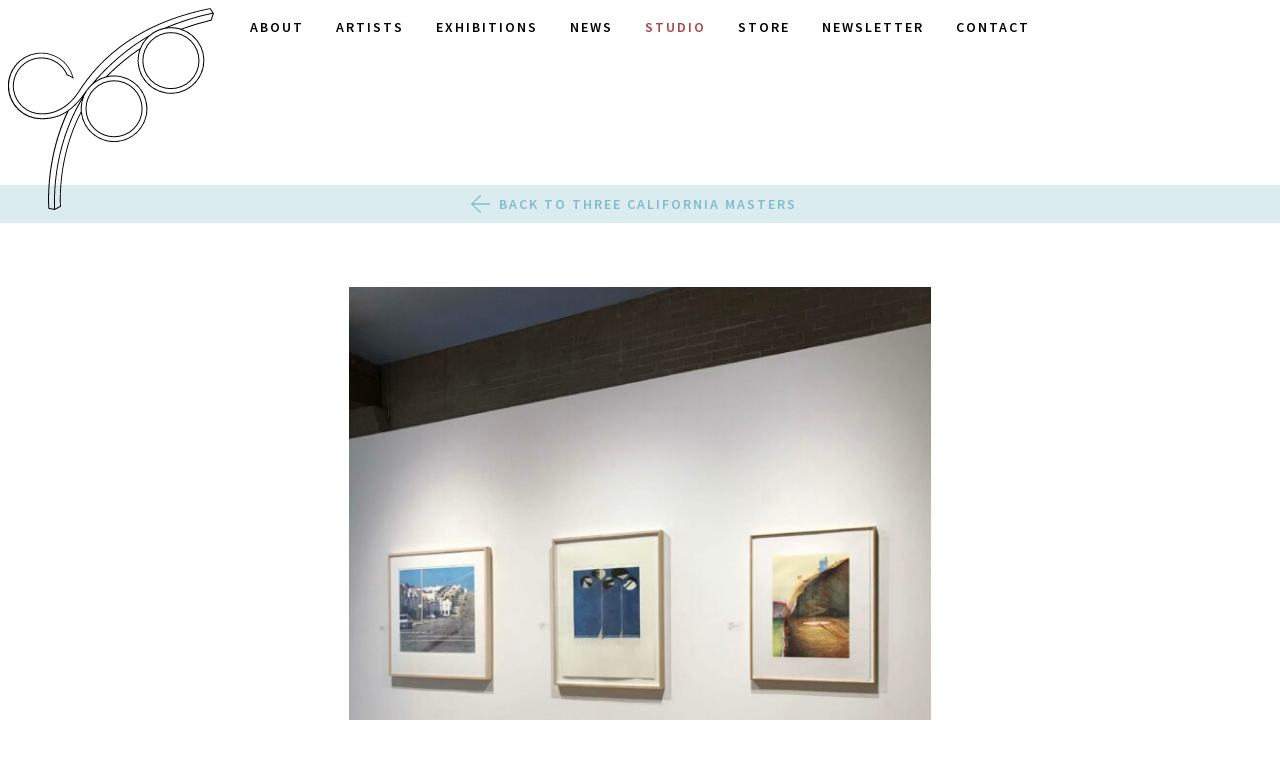

--- FILE ---
content_type: text/html; charset=UTF-8
request_url: https://crownpoint.com/exhibition/three-california-masters/img_6797/
body_size: 11390
content:
<!doctype html>
<html lang="en-US">
  <head>
  <meta charset="utf-8">
  <meta http-equiv="x-ua-compatible" content="ie=edge">
  <meta name="viewport" content="width=device-width, initial-scale=1, shrink-to-fit=no">
  <link rel="shortcut icon" href="https://crownpoint.com/app/themes/crownpoint/dist/images/favicon.png" />
  <meta name='robots' content='index, follow, max-image-preview:large, max-snippet:-1, max-video-preview:-1' />

            <script data-no-defer="1" data-ezscrex="false" data-cfasync="false" data-pagespeed-no-defer data-cookieconsent="ignore">
                var ctPublicFunctions = {"_ajax_nonce":"49c2bbc2b4","_rest_nonce":"b625f2ba47","_ajax_url":"\/wp-admin\/admin-ajax.php","_rest_url":"https:\/\/crownpoint.com\/wp-json\/","data__cookies_type":"none","data__ajax_type":"admin_ajax","data__bot_detector_enabled":"1","data__frontend_data_log_enabled":1,"cookiePrefix":"","wprocket_detected":false,"host_url":"crownpoint.com","text__ee_click_to_select":"Click to select the whole data","text__ee_original_email":"The complete one is","text__ee_got_it":"Got it","text__ee_blocked":"Blocked","text__ee_cannot_connect":"Cannot connect","text__ee_cannot_decode":"Can not decode email. Unknown reason","text__ee_email_decoder":"CleanTalk email decoder","text__ee_wait_for_decoding":"The magic is on the way!","text__ee_decoding_process":"Please wait a few seconds while we decode the contact data."}
            </script>
        
            <script data-no-defer="1" data-ezscrex="false" data-cfasync="false" data-pagespeed-no-defer data-cookieconsent="ignore">
                var ctPublic = {"_ajax_nonce":"49c2bbc2b4","settings__forms__check_internal":"0","settings__forms__check_external":"1","settings__forms__force_protection":0,"settings__forms__search_test":"1","settings__data__bot_detector_enabled":"1","settings__sfw__anti_crawler":0,"blog_home":"https:\/\/crownpoint.com\/","pixel__setting":"3","pixel__enabled":false,"pixel__url":null,"data__email_check_before_post":"1","data__email_check_exist_post":"0","data__cookies_type":"none","data__key_is_ok":true,"data__visible_fields_required":true,"wl_brandname":"Anti-Spam by CleanTalk","wl_brandname_short":"CleanTalk","ct_checkjs_key":1817882660,"emailEncoderPassKey":"b3530153fdca9864dad7de21a1d0847d","bot_detector_forms_excluded":"W10=","advancedCacheExists":false,"varnishCacheExists":false,"wc_ajax_add_to_cart":false}
            </script>
        
	<!-- This site is optimized with the Yoast SEO plugin v26.8 - https://yoast.com/product/yoast-seo-wordpress/ -->
	<title>IMG_6797 - Crown Point Press</title>
	<link rel="canonical" href="https://crownpoint.com/exhibition/three-california-masters/img_6797/" />
	<meta property="og:locale" content="en_US" />
	<meta property="og:type" content="article" />
	<meta property="og:title" content="IMG_6797 - Crown Point Press" />
	<meta property="og:url" content="https://crownpoint.com/exhibition/three-california-masters/img_6797/" />
	<meta property="og:site_name" content="Crown Point Press" />
	<meta property="article:publisher" content="https://www.facebook.com/Crown-Point-Press-161959307190473/" />
	<meta property="og:image" content="https://crownpoint.com/exhibition/three-california-masters/img_6797" />
	<meta property="og:image:width" content="2266" />
	<meta property="og:image:height" content="2560" />
	<meta property="og:image:type" content="image/jpeg" />
	<meta name="twitter:card" content="summary_large_image" />
	<meta name="twitter:site" content="@CrownPointPress" />
	<script type="application/ld+json" class="yoast-schema-graph">{"@context":"https://schema.org","@graph":[{"@type":"WebPage","@id":"https://crownpoint.com/exhibition/three-california-masters/img_6797/","url":"https://crownpoint.com/exhibition/three-california-masters/img_6797/","name":"IMG_6797 - Crown Point Press","isPartOf":{"@id":"https://crownpoint.com/#website"},"primaryImageOfPage":{"@id":"https://crownpoint.com/exhibition/three-california-masters/img_6797/#primaryimage"},"image":{"@id":"https://crownpoint.com/exhibition/three-california-masters/img_6797/#primaryimage"},"thumbnailUrl":"https://crownpoint.com/app/uploads/IMG_6797-e1552604567857-scaled.jpg","datePublished":"2019-03-14T22:59:19+00:00","breadcrumb":{"@id":"https://crownpoint.com/exhibition/three-california-masters/img_6797/#breadcrumb"},"inLanguage":"en-US","potentialAction":[{"@type":"ReadAction","target":["https://crownpoint.com/exhibition/three-california-masters/img_6797/"]}]},{"@type":"ImageObject","inLanguage":"en-US","@id":"https://crownpoint.com/exhibition/three-california-masters/img_6797/#primaryimage","url":"https://crownpoint.com/app/uploads/IMG_6797-e1552604567857-scaled.jpg","contentUrl":"https://crownpoint.com/app/uploads/IMG_6797-e1552604567857-scaled.jpg","width":2266,"height":2560},{"@type":"BreadcrumbList","@id":"https://crownpoint.com/exhibition/three-california-masters/img_6797/#breadcrumb","itemListElement":[{"@type":"ListItem","position":1,"name":"Home","item":"https://crownpoint.com/"},{"@type":"ListItem","position":2,"name":"IMG_6797"}]},{"@type":"WebSite","@id":"https://crownpoint.com/#website","url":"https://crownpoint.com/","name":"Crown Point Press","description":"Publisher of fine art etchings since 1962","publisher":{"@id":"https://crownpoint.com/#organization"},"potentialAction":[{"@type":"SearchAction","target":{"@type":"EntryPoint","urlTemplate":"https://crownpoint.com/?s={search_term_string}"},"query-input":{"@type":"PropertyValueSpecification","valueRequired":true,"valueName":"search_term_string"}}],"inLanguage":"en-US"},{"@type":"Organization","@id":"https://crownpoint.com/#organization","name":"Crown Point Press","url":"https://crownpoint.com/","logo":{"@type":"ImageObject","inLanguage":"en-US","@id":"https://crownpoint.com/#/schema/logo/image/","url":"https://crownpoint.com/app/uploads/admin-ajax.jpg","contentUrl":"https://crownpoint.com/app/uploads/admin-ajax.jpg","width":600,"height":600,"caption":"Crown Point Press"},"image":{"@id":"https://crownpoint.com/#/schema/logo/image/"},"sameAs":["https://www.facebook.com/Crown-Point-Press-161959307190473/","https://x.com/CrownPointPress","https://www.instagram.com/crownpointpress/","https://www.youtube.com/user/CrownPointPress"]}]}</script>
	<!-- / Yoast SEO plugin. -->


<link rel='dns-prefetch' href='//fd.cleantalk.org' />
<link rel="alternate" title="oEmbed (JSON)" type="application/json+oembed" href="https://crownpoint.com/wp-json/oembed/1.0/embed?url=https%3A%2F%2Fcrownpoint.com%2Fexhibition%2Fthree-california-masters%2Fimg_6797%2F" />
<link rel="alternate" title="oEmbed (XML)" type="text/xml+oembed" href="https://crownpoint.com/wp-json/oembed/1.0/embed?url=https%3A%2F%2Fcrownpoint.com%2Fexhibition%2Fthree-california-masters%2Fimg_6797%2F&#038;format=xml" />
<style id='wp-img-auto-sizes-contain-inline-css' type='text/css'>
img:is([sizes=auto i],[sizes^="auto," i]){contain-intrinsic-size:3000px 1500px}
/*# sourceURL=wp-img-auto-sizes-contain-inline-css */
</style>
<style id='wp-emoji-styles-inline-css' type='text/css'>

	img.wp-smiley, img.emoji {
		display: inline !important;
		border: none !important;
		box-shadow: none !important;
		height: 1em !important;
		width: 1em !important;
		margin: 0 0.07em !important;
		vertical-align: -0.1em !important;
		background: none !important;
		padding: 0 !important;
	}
/*# sourceURL=wp-emoji-styles-inline-css */
</style>
<style id='wp-block-library-inline-css' type='text/css'>
:root{--wp-block-synced-color:#7a00df;--wp-block-synced-color--rgb:122,0,223;--wp-bound-block-color:var(--wp-block-synced-color);--wp-editor-canvas-background:#ddd;--wp-admin-theme-color:#007cba;--wp-admin-theme-color--rgb:0,124,186;--wp-admin-theme-color-darker-10:#006ba1;--wp-admin-theme-color-darker-10--rgb:0,107,160.5;--wp-admin-theme-color-darker-20:#005a87;--wp-admin-theme-color-darker-20--rgb:0,90,135;--wp-admin-border-width-focus:2px}@media (min-resolution:192dpi){:root{--wp-admin-border-width-focus:1.5px}}.wp-element-button{cursor:pointer}:root .has-very-light-gray-background-color{background-color:#eee}:root .has-very-dark-gray-background-color{background-color:#313131}:root .has-very-light-gray-color{color:#eee}:root .has-very-dark-gray-color{color:#313131}:root .has-vivid-green-cyan-to-vivid-cyan-blue-gradient-background{background:linear-gradient(135deg,#00d084,#0693e3)}:root .has-purple-crush-gradient-background{background:linear-gradient(135deg,#34e2e4,#4721fb 50%,#ab1dfe)}:root .has-hazy-dawn-gradient-background{background:linear-gradient(135deg,#faaca8,#dad0ec)}:root .has-subdued-olive-gradient-background{background:linear-gradient(135deg,#fafae1,#67a671)}:root .has-atomic-cream-gradient-background{background:linear-gradient(135deg,#fdd79a,#004a59)}:root .has-nightshade-gradient-background{background:linear-gradient(135deg,#330968,#31cdcf)}:root .has-midnight-gradient-background{background:linear-gradient(135deg,#020381,#2874fc)}:root{--wp--preset--font-size--normal:16px;--wp--preset--font-size--huge:42px}.has-regular-font-size{font-size:1em}.has-larger-font-size{font-size:2.625em}.has-normal-font-size{font-size:var(--wp--preset--font-size--normal)}.has-huge-font-size{font-size:var(--wp--preset--font-size--huge)}.has-text-align-center{text-align:center}.has-text-align-left{text-align:left}.has-text-align-right{text-align:right}.has-fit-text{white-space:nowrap!important}#end-resizable-editor-section{display:none}.aligncenter{clear:both}.items-justified-left{justify-content:flex-start}.items-justified-center{justify-content:center}.items-justified-right{justify-content:flex-end}.items-justified-space-between{justify-content:space-between}.screen-reader-text{border:0;clip-path:inset(50%);height:1px;margin:-1px;overflow:hidden;padding:0;position:absolute;width:1px;word-wrap:normal!important}.screen-reader-text:focus{background-color:#ddd;clip-path:none;color:#444;display:block;font-size:1em;height:auto;left:5px;line-height:normal;padding:15px 23px 14px;text-decoration:none;top:5px;width:auto;z-index:100000}html :where(.has-border-color){border-style:solid}html :where([style*=border-top-color]){border-top-style:solid}html :where([style*=border-right-color]){border-right-style:solid}html :where([style*=border-bottom-color]){border-bottom-style:solid}html :where([style*=border-left-color]){border-left-style:solid}html :where([style*=border-width]){border-style:solid}html :where([style*=border-top-width]){border-top-style:solid}html :where([style*=border-right-width]){border-right-style:solid}html :where([style*=border-bottom-width]){border-bottom-style:solid}html :where([style*=border-left-width]){border-left-style:solid}html :where(img[class*=wp-image-]){height:auto;max-width:100%}:where(figure){margin:0 0 1em}html :where(.is-position-sticky){--wp-admin--admin-bar--position-offset:var(--wp-admin--admin-bar--height,0px)}@media screen and (max-width:600px){html :where(.is-position-sticky){--wp-admin--admin-bar--position-offset:0px}}

/*# sourceURL=wp-block-library-inline-css */
</style><style id='global-styles-inline-css' type='text/css'>
:root{--wp--preset--aspect-ratio--square: 1;--wp--preset--aspect-ratio--4-3: 4/3;--wp--preset--aspect-ratio--3-4: 3/4;--wp--preset--aspect-ratio--3-2: 3/2;--wp--preset--aspect-ratio--2-3: 2/3;--wp--preset--aspect-ratio--16-9: 16/9;--wp--preset--aspect-ratio--9-16: 9/16;--wp--preset--color--black: #000000;--wp--preset--color--cyan-bluish-gray: #abb8c3;--wp--preset--color--white: #ffffff;--wp--preset--color--pale-pink: #f78da7;--wp--preset--color--vivid-red: #cf2e2e;--wp--preset--color--luminous-vivid-orange: #ff6900;--wp--preset--color--luminous-vivid-amber: #fcb900;--wp--preset--color--light-green-cyan: #7bdcb5;--wp--preset--color--vivid-green-cyan: #00d084;--wp--preset--color--pale-cyan-blue: #8ed1fc;--wp--preset--color--vivid-cyan-blue: #0693e3;--wp--preset--color--vivid-purple: #9b51e0;--wp--preset--gradient--vivid-cyan-blue-to-vivid-purple: linear-gradient(135deg,rgb(6,147,227) 0%,rgb(155,81,224) 100%);--wp--preset--gradient--light-green-cyan-to-vivid-green-cyan: linear-gradient(135deg,rgb(122,220,180) 0%,rgb(0,208,130) 100%);--wp--preset--gradient--luminous-vivid-amber-to-luminous-vivid-orange: linear-gradient(135deg,rgb(252,185,0) 0%,rgb(255,105,0) 100%);--wp--preset--gradient--luminous-vivid-orange-to-vivid-red: linear-gradient(135deg,rgb(255,105,0) 0%,rgb(207,46,46) 100%);--wp--preset--gradient--very-light-gray-to-cyan-bluish-gray: linear-gradient(135deg,rgb(238,238,238) 0%,rgb(169,184,195) 100%);--wp--preset--gradient--cool-to-warm-spectrum: linear-gradient(135deg,rgb(74,234,220) 0%,rgb(151,120,209) 20%,rgb(207,42,186) 40%,rgb(238,44,130) 60%,rgb(251,105,98) 80%,rgb(254,248,76) 100%);--wp--preset--gradient--blush-light-purple: linear-gradient(135deg,rgb(255,206,236) 0%,rgb(152,150,240) 100%);--wp--preset--gradient--blush-bordeaux: linear-gradient(135deg,rgb(254,205,165) 0%,rgb(254,45,45) 50%,rgb(107,0,62) 100%);--wp--preset--gradient--luminous-dusk: linear-gradient(135deg,rgb(255,203,112) 0%,rgb(199,81,192) 50%,rgb(65,88,208) 100%);--wp--preset--gradient--pale-ocean: linear-gradient(135deg,rgb(255,245,203) 0%,rgb(182,227,212) 50%,rgb(51,167,181) 100%);--wp--preset--gradient--electric-grass: linear-gradient(135deg,rgb(202,248,128) 0%,rgb(113,206,126) 100%);--wp--preset--gradient--midnight: linear-gradient(135deg,rgb(2,3,129) 0%,rgb(40,116,252) 100%);--wp--preset--font-size--small: 13px;--wp--preset--font-size--medium: 20px;--wp--preset--font-size--large: 36px;--wp--preset--font-size--x-large: 42px;--wp--preset--spacing--20: 0.44rem;--wp--preset--spacing--30: 0.67rem;--wp--preset--spacing--40: 1rem;--wp--preset--spacing--50: 1.5rem;--wp--preset--spacing--60: 2.25rem;--wp--preset--spacing--70: 3.38rem;--wp--preset--spacing--80: 5.06rem;--wp--preset--shadow--natural: 6px 6px 9px rgba(0, 0, 0, 0.2);--wp--preset--shadow--deep: 12px 12px 50px rgba(0, 0, 0, 0.4);--wp--preset--shadow--sharp: 6px 6px 0px rgba(0, 0, 0, 0.2);--wp--preset--shadow--outlined: 6px 6px 0px -3px rgb(255, 255, 255), 6px 6px rgb(0, 0, 0);--wp--preset--shadow--crisp: 6px 6px 0px rgb(0, 0, 0);}:where(.is-layout-flex){gap: 0.5em;}:where(.is-layout-grid){gap: 0.5em;}body .is-layout-flex{display: flex;}.is-layout-flex{flex-wrap: wrap;align-items: center;}.is-layout-flex > :is(*, div){margin: 0;}body .is-layout-grid{display: grid;}.is-layout-grid > :is(*, div){margin: 0;}:where(.wp-block-columns.is-layout-flex){gap: 2em;}:where(.wp-block-columns.is-layout-grid){gap: 2em;}:where(.wp-block-post-template.is-layout-flex){gap: 1.25em;}:where(.wp-block-post-template.is-layout-grid){gap: 1.25em;}.has-black-color{color: var(--wp--preset--color--black) !important;}.has-cyan-bluish-gray-color{color: var(--wp--preset--color--cyan-bluish-gray) !important;}.has-white-color{color: var(--wp--preset--color--white) !important;}.has-pale-pink-color{color: var(--wp--preset--color--pale-pink) !important;}.has-vivid-red-color{color: var(--wp--preset--color--vivid-red) !important;}.has-luminous-vivid-orange-color{color: var(--wp--preset--color--luminous-vivid-orange) !important;}.has-luminous-vivid-amber-color{color: var(--wp--preset--color--luminous-vivid-amber) !important;}.has-light-green-cyan-color{color: var(--wp--preset--color--light-green-cyan) !important;}.has-vivid-green-cyan-color{color: var(--wp--preset--color--vivid-green-cyan) !important;}.has-pale-cyan-blue-color{color: var(--wp--preset--color--pale-cyan-blue) !important;}.has-vivid-cyan-blue-color{color: var(--wp--preset--color--vivid-cyan-blue) !important;}.has-vivid-purple-color{color: var(--wp--preset--color--vivid-purple) !important;}.has-black-background-color{background-color: var(--wp--preset--color--black) !important;}.has-cyan-bluish-gray-background-color{background-color: var(--wp--preset--color--cyan-bluish-gray) !important;}.has-white-background-color{background-color: var(--wp--preset--color--white) !important;}.has-pale-pink-background-color{background-color: var(--wp--preset--color--pale-pink) !important;}.has-vivid-red-background-color{background-color: var(--wp--preset--color--vivid-red) !important;}.has-luminous-vivid-orange-background-color{background-color: var(--wp--preset--color--luminous-vivid-orange) !important;}.has-luminous-vivid-amber-background-color{background-color: var(--wp--preset--color--luminous-vivid-amber) !important;}.has-light-green-cyan-background-color{background-color: var(--wp--preset--color--light-green-cyan) !important;}.has-vivid-green-cyan-background-color{background-color: var(--wp--preset--color--vivid-green-cyan) !important;}.has-pale-cyan-blue-background-color{background-color: var(--wp--preset--color--pale-cyan-blue) !important;}.has-vivid-cyan-blue-background-color{background-color: var(--wp--preset--color--vivid-cyan-blue) !important;}.has-vivid-purple-background-color{background-color: var(--wp--preset--color--vivid-purple) !important;}.has-black-border-color{border-color: var(--wp--preset--color--black) !important;}.has-cyan-bluish-gray-border-color{border-color: var(--wp--preset--color--cyan-bluish-gray) !important;}.has-white-border-color{border-color: var(--wp--preset--color--white) !important;}.has-pale-pink-border-color{border-color: var(--wp--preset--color--pale-pink) !important;}.has-vivid-red-border-color{border-color: var(--wp--preset--color--vivid-red) !important;}.has-luminous-vivid-orange-border-color{border-color: var(--wp--preset--color--luminous-vivid-orange) !important;}.has-luminous-vivid-amber-border-color{border-color: var(--wp--preset--color--luminous-vivid-amber) !important;}.has-light-green-cyan-border-color{border-color: var(--wp--preset--color--light-green-cyan) !important;}.has-vivid-green-cyan-border-color{border-color: var(--wp--preset--color--vivid-green-cyan) !important;}.has-pale-cyan-blue-border-color{border-color: var(--wp--preset--color--pale-cyan-blue) !important;}.has-vivid-cyan-blue-border-color{border-color: var(--wp--preset--color--vivid-cyan-blue) !important;}.has-vivid-purple-border-color{border-color: var(--wp--preset--color--vivid-purple) !important;}.has-vivid-cyan-blue-to-vivid-purple-gradient-background{background: var(--wp--preset--gradient--vivid-cyan-blue-to-vivid-purple) !important;}.has-light-green-cyan-to-vivid-green-cyan-gradient-background{background: var(--wp--preset--gradient--light-green-cyan-to-vivid-green-cyan) !important;}.has-luminous-vivid-amber-to-luminous-vivid-orange-gradient-background{background: var(--wp--preset--gradient--luminous-vivid-amber-to-luminous-vivid-orange) !important;}.has-luminous-vivid-orange-to-vivid-red-gradient-background{background: var(--wp--preset--gradient--luminous-vivid-orange-to-vivid-red) !important;}.has-very-light-gray-to-cyan-bluish-gray-gradient-background{background: var(--wp--preset--gradient--very-light-gray-to-cyan-bluish-gray) !important;}.has-cool-to-warm-spectrum-gradient-background{background: var(--wp--preset--gradient--cool-to-warm-spectrum) !important;}.has-blush-light-purple-gradient-background{background: var(--wp--preset--gradient--blush-light-purple) !important;}.has-blush-bordeaux-gradient-background{background: var(--wp--preset--gradient--blush-bordeaux) !important;}.has-luminous-dusk-gradient-background{background: var(--wp--preset--gradient--luminous-dusk) !important;}.has-pale-ocean-gradient-background{background: var(--wp--preset--gradient--pale-ocean) !important;}.has-electric-grass-gradient-background{background: var(--wp--preset--gradient--electric-grass) !important;}.has-midnight-gradient-background{background: var(--wp--preset--gradient--midnight) !important;}.has-small-font-size{font-size: var(--wp--preset--font-size--small) !important;}.has-medium-font-size{font-size: var(--wp--preset--font-size--medium) !important;}.has-large-font-size{font-size: var(--wp--preset--font-size--large) !important;}.has-x-large-font-size{font-size: var(--wp--preset--font-size--x-large) !important;}
/*# sourceURL=global-styles-inline-css */
</style>

<style id='classic-theme-styles-inline-css' type='text/css'>
/*! This file is auto-generated */
.wp-block-button__link{color:#fff;background-color:#32373c;border-radius:9999px;box-shadow:none;text-decoration:none;padding:calc(.667em + 2px) calc(1.333em + 2px);font-size:1.125em}.wp-block-file__button{background:#32373c;color:#fff;text-decoration:none}
/*# sourceURL=/wp-includes/css/classic-themes.min.css */
</style>
<link rel='stylesheet' id='cleantalk-public-css-css' href='https://crownpoint.com/app/plugins/cleantalk-spam-protect/css/cleantalk-public.min.css?ver=6.65_1759953837' type='text/css' media='all' />
<link rel='stylesheet' id='cleantalk-email-decoder-css-css' href='https://crownpoint.com/app/plugins/cleantalk-spam-protect/css/cleantalk-email-decoder.min.css?ver=6.65_1759953837' type='text/css' media='all' />
<link rel='stylesheet' id='sage/main.css-css' href='https://crownpoint.com/app/themes/crownpoint/dist/styles/main_3742d194.css?ver=3.8' type='text/css' media='all' />
<script type="text/javascript" src="https://crownpoint.com/app/plugins/cleantalk-spam-protect/js/apbct-public-bundle_ext-protection.min.js?ver=6.65_1759953837" id="apbct-public-bundle_ext-protection.min-js-js"></script>
<script type="text/javascript" src="https://fd.cleantalk.org/ct-bot-detector-wrapper.js?ver=6.65" id="ct_bot_detector-js" defer="defer" data-wp-strategy="defer"></script>
<script type="text/javascript" src="https://code.jquery.com/jquery-3.1.1.min.js" id="jquery-js"></script>
<script>(window.jQuery && jQuery.noConflict()) || document.write('<script src="https://crownpoint.com/wp-includes/js/jquery/jquery.js"><\/script>')</script>
<script type="text/javascript" src="https://crownpoint.com/app/themes/crownpoint/dist/scripts/main_3742d194.js?ver=3.8" id="sage/main.js-js"></script>
<link rel="https://api.w.org/" href="https://crownpoint.com/wp-json/" /><link rel="alternate" title="JSON" type="application/json" href="https://crownpoint.com/wp-json/wp/v2/media/8485" /><link rel="EditURI" type="application/rsd+xml" title="RSD" href="https://crownpoint.com/xmlrpc.php?rsd" />
<meta name="generator" content="WordPress 6.9" />
<link rel='shortlink' href='https://crownpoint.com/?p=8485' />
</head>
  <body class="attachment wp-singular attachment-template-default single single-attachment postid-8485 attachmentid-8485 attachment-jpeg wp-theme-crownpoint wp-child-theme-crownpoint img_6797">
    <!-- // crownpoint DH  -->
<header id="masthead" class="header" role="banner">

  <div class="brand ">
    <a href="https://crownpoint.com/" rel="home" title="Crown Point Press">
              <svg xmlns="http://www.w3.org/2000/svg" viewBox="0 0 311.7 306.3">
  <path d="M308,18.9l3.5-10.6h.2V7.9h-.3l-.3-.4c-4.9-7.4-4.9-7.4-5.4-7.3C218.5,17.6,153,57.8,111,119.6h0l-.6,1-1.3,1.9-1.7,2.7-1,1.6h0c-8.4,12.4-26.2,33.5-55.9,33a41.7,41.7,0,1,1,38.3-58.2l.2.7h.1l.5-.2a65.4,65.4,0,0,1,8.5,4.4v.6h0l1.4-.4h0l-.2-.7h-.1a50.5,50.5,0,1,0-49,62.7c15,0,27.5-3.2,38.8-10.7C55,231.7,61,303.1,61.1,303.8v.6l9.4,1.9,9.7-5.1v-.5c-.1-.7-5.6-70.9,30.2-141.1a50.5,50.5,0,1,0,40.6-56.4c14.6-14.8,32.2-29.4,47.7-39.6A50.5,50.5,0,1,0,264,32.2a436.6,436.6,0,0,1,43.3-13h.7ZM1.5,118.1a49,49,0,0,1,96.1-13.6,51.3,51.3,0,0,0-7.5-3.7,43.2,43.2,0,1,0-39.6,60.5h1.2c29.3,0,47-20.6,55.5-33.1h0l.4-.6c1.5-2.2,2.7-4.2,3.7-5.7l.4-.6C153.3,59.5,218.5,19.2,305.5,1.6l3.7,5.6a386.8,386.8,0,0,0-71.9,22.6l-.5.2A50.3,50.3,0,0,0,214.1,41l-.6.4c-30.1,17-63.3,45.1-86.5,73.5l-.4.4a50.9,50.9,0,0,0-8.7,10.3h-.1l-.4.6c-8.9,13.1-17.6,22.6-26.9,29.1h0c-11.7,8.2-24.4,11.8-40,11.8A49,49,0,0,1,1.5,118.1ZM91,157.9l.3-.7.2-.6v-.3c7.2-5.1,13.9-11.9,20.8-20.7C83,184.1,67.9,244,69.7,304.6l-7.2-1.4C62.1,296.3,58.1,228.1,91,157.9Zm19.1-.7C74.7,225.2,78.3,293.8,78.7,300.3l-7.5,3.9c-1.8-58.9,12.6-117.1,40.6-164.7a50.3,50.3,0,0,0-1.8,13.2c0,1.4.1,2.8.2,4.1Zm99.4-4.4a49,49,0,0,1-97.8,4.5h0c-.1-1.4-.2-2.9-.2-4.4a48.9,48.9,0,0,1,16.2-36.4h0a48.9,48.9,0,0,1,21.1-11.2h.1l.2-.2a48.9,48.9,0,0,1,60.3,47.6Zm-61-49.1h-.1a50.2,50.2,0,0,0-16,7.1c21.5-25.1,50.3-49.4,77.2-65.5a50.6,50.6,0,0,0-9.9,15.8C183.1,71.8,163.9,87.7,148.4,103.7ZM295.6,79.6a49,49,0,1,1-94.8-17.4h.2v-.2a49.1,49.1,0,0,1,36.3-30.4h0a49,49,0,0,1,58.4,48.1Zm-49-50.5-4.1.2A384,384,0,0,1,309.8,8.6l-3,9.1A439.5,439.5,0,0,0,262,31.3h-.3A50.3,50.3,0,0,0,246.6,29.1ZM117.3,152.8a43.2,43.2,0,1,0,43.2-43.2A43.2,43.2,0,0,0,117.3,152.8Zm84.9,0a41.7,41.7,0,1,1-41.7-41.7A41.7,41.7,0,0,1,202.2,152.8Zm1.1-73a43.2,43.2,0,1,0,43.2-43.2A43.2,43.2,0,0,0,203.3,79.8Zm84.9,0a41.7,41.7,0,1,1-41.7-41.7A41.7,41.7,0,0,1,288.2,79.8Z"/>
</svg>
          </a>
  </div>

  <nav class="navigation" role="navigation">
    <button data-menu="primary-menu" class="ani-menu-icon ani-menu-icon--x">
      <span></span>
    </button>
    <ul id="primary-navigation" class="primary-navigation"><li id="menu-item-5871" class="mobile-only menu-item menu-item-type-post_type menu-item-object-page menu-item-home menu-item-5871"><a href="https://crownpoint.com/">Home</a></li>
<li id="menu-item-610" class="menu-item menu-item-type-post_type menu-item-object-page menu-item-610"><a href="https://crownpoint.com/about/">About</a></li>
<li id="menu-item-611" class="menu-item menu-item-type-post_type menu-item-object-page menu-item-611"><a href="https://crownpoint.com/artists/">Artists</a></li>
<li id="menu-item-11571" class="menu-item menu-item-type-post_type menu-item-object-page menu-item-11571"><a href="https://crownpoint.com/exhibitions/">Exhibitions</a></li>
<li id="menu-item-612" class="menu-item menu-item-type-post_type menu-item-object-page current_page_parent menu-item-612"><a href="https://crownpoint.com/news/">News</a></li>
<li id="menu-item-614" class="menu-item menu-item-type-custom menu-item-object-custom menu-item-614"><a target="_blank" href="http://www.magical-secrets.com/">Studio</a></li>
<li id="menu-item-615" class="menu-item menu-item-type-custom menu-item-object-custom menu-item-615"><a target="_blank" href="https://store.crownpoint.com/">Store</a></li>
<li id="menu-item-10068" class="menu-item menu-item-type-custom menu-item-object-custom menu-item-10068"><a href="https://crownpoint.com/overview/">Newsletter</a></li>
<li id="menu-item-613" class="menu-item menu-item-type-post_type menu-item-object-page menu-item-613"><a href="https://crownpoint.com/contact/">Contact</a></li>
</ul>    <a class="arrow-up" title="Back to Top">
      <svg xmlns="http://www.w3.org/2000/svg" viewBox="0 0 96.6 100">
  <path d="M48.6,0,96.6,48.8l-4.9,4.7L51.7,11.8V100H44.8V11.8L4.9,53.5,0,48.8,47.9,0Z"/>
</svg>
    </a>
  </nav>

</header>
    <main class="main">
        
  <ul class="secondary-menu smoothscroll">
    <li class="nav-back">
      <a href="https://crownpoint.com/exhibition/three-california-masters/">
        <svg xmlns="http://www.w3.org/2000/svg" viewBox="0 0 100 96.6">
  <path d="M0,48,48.8,0l4.7,4.9-41.7,40H100v6.9H11.8L53.5,91.7l-4.7,4.9L0,48.7Z"/>
</svg>
        Back to Three California Masters      </a>
    </li>
  </ul>
  <div class="submenu-spacer"></div>


<section class="content-block">
  <div class="inner">
    <article class="copy">
      <p class="attachment"><a href='https://crownpoint.com/app/uploads/IMG_6797-e1552604567857-scaled.jpg'><img fetchpriority="high" decoding="async" width="600" height="678" src="https://crownpoint.com/app/uploads/IMG_6797-e1552604567857-600x678.jpg" class="attachment-medium size-medium" alt="" srcset="https://crownpoint.com/app/uploads/IMG_6797-e1552604567857-600x678.jpg 600w, https://crownpoint.com/app/uploads/IMG_6797-e1552604567857-1440x1627.jpg 1440w, https://crownpoint.com/app/uploads/IMG_6797-e1552604567857-768x868.jpg 768w, https://crownpoint.com/app/uploads/IMG_6797-e1552604567857-1359x1536.jpg 1359w, https://crownpoint.com/app/uploads/IMG_6797-e1552604567857-1813x2048.jpg 1813w" sizes="(max-width: 600px) 100vw, 600px" /></a></p>
    </article>
  </div>
</section>
    </main>
    <footer class="footer">

  <div class="inner">

    <figure class="footer-logo">
      <a href="https://crownpoint.com/" rel="home" title="Crown Point Press">
        <svg xmlns="http://www.w3.org/2000/svg" viewBox="0 0 311.7 306.3">
  <path d="M308,18.9l3.5-10.6h.2V7.9h-.3l-.3-.4c-4.9-7.4-4.9-7.4-5.4-7.3C218.5,17.6,153,57.8,111,119.6h0l-.6,1-1.3,1.9-1.7,2.7-1,1.6h0c-8.4,12.4-26.2,33.5-55.9,33a41.7,41.7,0,1,1,38.3-58.2l.2.7h.1l.5-.2a65.4,65.4,0,0,1,8.5,4.4v.6h0l1.4-.4h0l-.2-.7h-.1a50.5,50.5,0,1,0-49,62.7c15,0,27.5-3.2,38.8-10.7C55,231.7,61,303.1,61.1,303.8v.6l9.4,1.9,9.7-5.1v-.5c-.1-.7-5.6-70.9,30.2-141.1a50.5,50.5,0,1,0,40.6-56.4c14.6-14.8,32.2-29.4,47.7-39.6A50.5,50.5,0,1,0,264,32.2a436.6,436.6,0,0,1,43.3-13h.7ZM1.5,118.1a49,49,0,0,1,96.1-13.6,51.3,51.3,0,0,0-7.5-3.7,43.2,43.2,0,1,0-39.6,60.5h1.2c29.3,0,47-20.6,55.5-33.1h0l.4-.6c1.5-2.2,2.7-4.2,3.7-5.7l.4-.6C153.3,59.5,218.5,19.2,305.5,1.6l3.7,5.6a386.8,386.8,0,0,0-71.9,22.6l-.5.2A50.3,50.3,0,0,0,214.1,41l-.6.4c-30.1,17-63.3,45.1-86.5,73.5l-.4.4a50.9,50.9,0,0,0-8.7,10.3h-.1l-.4.6c-8.9,13.1-17.6,22.6-26.9,29.1h0c-11.7,8.2-24.4,11.8-40,11.8A49,49,0,0,1,1.5,118.1ZM91,157.9l.3-.7.2-.6v-.3c7.2-5.1,13.9-11.9,20.8-20.7C83,184.1,67.9,244,69.7,304.6l-7.2-1.4C62.1,296.3,58.1,228.1,91,157.9Zm19.1-.7C74.7,225.2,78.3,293.8,78.7,300.3l-7.5,3.9c-1.8-58.9,12.6-117.1,40.6-164.7a50.3,50.3,0,0,0-1.8,13.2c0,1.4.1,2.8.2,4.1Zm99.4-4.4a49,49,0,0,1-97.8,4.5h0c-.1-1.4-.2-2.9-.2-4.4a48.9,48.9,0,0,1,16.2-36.4h0a48.9,48.9,0,0,1,21.1-11.2h.1l.2-.2a48.9,48.9,0,0,1,60.3,47.6Zm-61-49.1h-.1a50.2,50.2,0,0,0-16,7.1c21.5-25.1,50.3-49.4,77.2-65.5a50.6,50.6,0,0,0-9.9,15.8C183.1,71.8,163.9,87.7,148.4,103.7ZM295.6,79.6a49,49,0,1,1-94.8-17.4h.2v-.2a49.1,49.1,0,0,1,36.3-30.4h0a49,49,0,0,1,58.4,48.1Zm-49-50.5-4.1.2A384,384,0,0,1,309.8,8.6l-3,9.1A439.5,439.5,0,0,0,262,31.3h-.3A50.3,50.3,0,0,0,246.6,29.1ZM117.3,152.8a43.2,43.2,0,1,0,43.2-43.2A43.2,43.2,0,0,0,117.3,152.8Zm84.9,0a41.7,41.7,0,1,1-41.7-41.7A41.7,41.7,0,0,1,202.2,152.8Zm1.1-73a43.2,43.2,0,1,0,43.2-43.2A43.2,43.2,0,0,0,203.3,79.8Zm84.9,0a41.7,41.7,0,1,1-41.7-41.7A41.7,41.7,0,0,1,288.2,79.8Z"/>
</svg>
      </a>
    </figure>

    <div class="copy">

      <div class="cols col1">
                  <h3 class="col-title">Crown Point Press</h3>
          <a href="https://www.google.com/maps/place/Crown+Point+Press++20+Hawthorne+Street+San+Francisco%2C+CA+94105+" target="_blank"><p>20 Hawthorne Street<br />
San Francisco, CA 94105</p>
</a>                <p>
          <a target="_blank" class="arrow" href="https://magical-secrets.com/">
            Visit Magical Secrets
            <svg xmlns="http://www.w3.org/2000/svg" viewBox="0 0 100 96.6">
  <path d="M100,48.6,51.2,96.6l-4.7-4.9L88.2,51.7H0V44.8H88.2L46.5,4.9,51.2,0,100,47.9Z"/>
</svg>
          </a>
        </p>
      </div>

      <div class="cols col2">
                  <h3 class="col-title">Hours</h3>
          <p>Monday - Friday 9 AM - 5 PM<br />
To visit on a Saturday, please call in advance to make an appointment.</p>
              </div>

      <div class="cols col3">
        <h3 class="col-title">Contact</h3>
        <p>
                      Tel: <a href="tel:+14159746273" class="tel-link">415-974-6273</a><br/>
                                Fax: <a href="fax:+14154954220" class="fax-link">415-495-4220</a><br/>
                                <a href="mailto:info@crownpoint.com">info@crownpoint.com</a><br/>
                  </p>
		  
      </div>
		
	
		  
		
		

      <div class="bottom-row">

       
  

        <p>
          <a data-fancybox data-src="#mailinglist-modal" class="arrow">
            Subscribe
            <svg xmlns="http://www.w3.org/2000/svg" viewBox="0 0 100 96.6">
  <path d="M100,48.6,51.2,96.6l-4.7-4.9L88.2,51.7H0V44.8H88.2L46.5,4.9,51.2,0,100,47.9Z"/>
</svg>
          </a>
        </p>

        <div class="social-text">
          
  <ul class="social">

          <li>
        <a target="_blank" href="https://www.instagram.com/crownpointpress/" title="Instagram">
                    <svg aria-hidden="true" xmlns="http://www.w3.org/2000/svg" viewBox="0 0 32.6 32.7">
  <path d="M26.3,0H6.3A6.3,6.3,0,0,0,0,6.3V26.4a6.3,6.3,0,0,0,6.3,6.3h20a6.3,6.3,0,0,0,6.3-6.3V6.3A6.3,6.3,0,0,0,26.3,0Zm-3,3.7h5.5V9.2H23.3ZM11.5,13a5.8,5.8,0,0,1,9.4,0A5.5,5.5,0,0,1,22,16.3,5.7,5.7,0,0,1,16.3,22a5.9,5.9,0,0,1-5.9-5.7A5.5,5.5,0,0,1,11.5,13ZM29.4,26.3a3.1,3.1,0,0,1-3.1,3.1H6.3a3.1,3.1,0,0,1-3.1-3.1V12.9H8.1a9.3,9.3,0,0,0-.7,3.3,8.9,8.9,0,0,0,17.8,0,9.3,9.3,0,0,0-.7-3.3h4.9Z"/>
</svg>
        </a>
      </li>
          <li>
        <a target="_blank" href="https://www.youtube.com/user/CrownPointPress/" title="YouTube">
                    <svg aria-hidden="true" xmlns="http://www.w3.org/2000/svg" viewBox="0 0 100 75">
  <path d="M99,16.2S98,8.8,95,5.6,87,1.3,85,1.1C71,0,50,0,50,0h0S29,0,15,1.1c-2,.2-6.2.3-10,4.5S1,16.2,1,16.2A171.8,171.8,0,0,0,0,33.5v8.1A171.8,171.8,0,0,0,1,58.8s1,7.4,4,10.6,8.8,4.1,11,4.6c8,.8,34,1.1,34,1.1s21,0,35-1.1c2-.3,6.2-.3,10-4.5s4-10.6,4-10.6a171.8,171.8,0,0,0,1-17.3V33.5A171.8,171.8,0,0,0,99,16.2ZM37.5,56.3V18.8L68.8,37.5Z"/>
</svg>
        </a>
      </li>
          <li>
        <a target="_blank" href="https://www.artsy.net/crown-point-press" title="Artsy">
                    <svg xmlns="http://www.w3.org/2000/svg" viewBox="0 0 1795 1797">
<path d="m100.25,100.25,0,1596.5,1594.5,0,0-1596.5-1594.5,0zm115.04,116.04,1364.4,0,0,1364.4-242.08,0,0-312.41-114.04,0,0,312.41-1008.3,0,0-1364.4zm401.69,164.05-234.45,604.19,121.23,0,63.332-170.05,227.26,0,62.395,170.05,121.29,0-234.45-604.19-126.6,0zm58.331,122.04,76.899,210.07-154.8,0,77.899-210.07z" />
</svg>
        </a>
      </li>
      </ul>

        </div>

        <div class = "logos">
                 <a href="https://ifpda.org/" target="_blank">
<img src="https://crownpoint.com/app/uploads/IFPDA-03_Logo_A-MEMBER-1280-px-wide-4.png" alt="IFPDA" style="width:345px;height:40px;">
</a>
       
       <a href="https://artdealers.org/" target="_blank">
<img src="https://crownpoint.com/app/uploads/ADA1376-NewADAAMembersPosLogo-2.png" alt="ADAA" style="width:64px;height:65px;">
</a>
</div>

      </div>

    </div>

    <p id="credit">
      <a href="http://www.futurereference.co/" target="_blank" title="Website Design and Development by Future Reference">
        SITE DESIGN • ℲR
      </a>
    </p>

  </div>
	


</footer>

<script src="https://cdn.jsdelivr.net/npm/@fancyapps/ui@5.0/dist/fancybox/fancybox.umd.js"></script>
<link
  rel="stylesheet"
  href="https://cdn.jsdelivr.net/npm/@fancyapps/ui@5.0/dist/fancybox/fancybox.css"
/>

<style>



h4.form-title {
    color: #a5cfd9;
    margin-bottom: 1.4375rem;
    text-align: center;
    font-size: 2.0em;
    padding-top: 20px;
    font-weight: bold;
}


div#mailinglist-modal {
    width: 80%;
    max-width: 650px;
}

input#mc-embedded-subscribe {
    background-color: #008000 !important;
    color: white !important;
    font-size: 20px !important;
    font-weight: bold !important;
    text-transform: uppercase;
    padding-bottom: 40px !important;
    margin-top: -15px !important;
    margin-bottom: 20px !important;
}

</style>

   <script>
      Fancybox.bind('[data-fancybox]', {
         maxWidth: 500
      });    
    </script>

<div id="mailinglist-modal" style = "display: none;">
 
     <h4 class="form-title">Stay up-to-date on Crown Point Press new print releases, exhibitions, news, and events.</h4>
 
<div id="mc_embed_shell" action ="" class="form-mailinglist"> <!-- HA - Needed to add this action and class so that existing JS didn't break -->

      <link href="//cdn-images.mailchimp.com/embedcode/classic-061523.css" rel="stylesheet" type="text/css">
  <style type="text/css">
        #mc_embed_signup{background:#fff; false;clear:left; font:14px Helvetica,Arial,sans-serif; max-width: 600px;}
        /* Add your own Mailchimp form style overrides in your site stylesheet or in this style block.
           We recommend moving this block and the preceding CSS link to the HEAD of your HTML file. */
</style><style type="text/css">
        #mc-embedded-subscribe-form input[type=checkbox]{display: inline; width: auto;margin-right: 10px;}
#mergeRow-gdpr {margin-top: 20px;}
#mergeRow-gdpr fieldset label {font-weight: normal;}
#mc-embedded-subscribe-form .mc_fieldset{border:none;min-height: 0px;padding-bottom:0px;}
</style>
<div id="mc_embed_signup">
    <form action="https://crownpoint.us5.list-manage.com/subscribe/post?u=c1d3013c50061579d46c63ef6&amp;id=2ccd0e9f33&amp;v_id=31&amp;f_id=00f7c2e1f0" method="post" id="mc-embedded-subscribe-form" name="mc-embedded-subscribe-form" class="validate" target="_blank">
        <div id="mc_embed_signup_scroll">
            <div class="indicates-required"><span class="asterisk">*</span> indicates required</div>
            <div class="mc-field-group"><label for="mce-EMAIL">Email Address <span class="asterisk">*</span></label><input type="email" name="EMAIL" class="required email" id="mce-EMAIL" required="" value=""></div><div class="mc-field-group"><label for="mce-FNAME">First Name <span class="asterisk">*</span></label><input type="text" name="FNAME" class="required text" id="mce-FNAME" required="" value=""></div><div class="mc-field-group"><label for="mce-LNAME">Last Name <span class="asterisk">*</span></label><input type="text" name="LNAME" class="required text" id="mce-LNAME" required="" value=""></div><div id="mergeRow-gdpr" class="mergeRow gdpr-mergeRow content__gdprBlock mc-field-group">

<div id="mce-responses" class="clear">
            <div class="response" id="mce-error-response" style="display: none;"></div>
            <div class="response" id="mce-success-response" style="display: none;"></div>
        </div><div aria-hidden="true" style="position: absolute; left: -5000px;"><input type="text" name="b_c1d3013c50061579d46c63ef6_2ccd0e9f33" tabindex="-1" value=""></div><div class="clear"><input type="submit" name="subscribe" id="mc-embedded-subscribe" class="button" value="Subscribe"></div>


                <div class="content__gdpr"><label>Marketing Permissions</label><p>Crown Point Press will use the information you provide on this form to be in touch with you about new print releases, gallery exhibitions, art fairs, summer workshops, and other special events at or related to Crown Point Press.</p> <p>You can change your mind at any time by clicking the unsubscribe link in the footer of any email you receive from us, or by contacting us at info@crownpoint.com. We will treat your information with respect. By clicking below, you agree that we may process your information in accordance with these terms.</p></div><div class="content__gdprLegal"><p>We use Mailchimp as our marketing platform. By clicking below to subscribe, you acknowledge that your information will be transferred to Mailchimp for processing. <a href="https://mailchimp.com/legal/terms">Learn more</a> about Mailchimp's privacy practices.</p></div></div>
    </div>
</form>
</div>
<script type="text/javascript" src="//s3.amazonaws.com/downloads.mailchimp.com/js/mc-validate.js"></script><script type="text/javascript">(function($) {window.fnames = new Array(); window.ftypes = new Array();fnames[0]='EMAIL';ftypes[0]='email';fnames[1]='FNAME';ftypes[1]='text';fnames[2]='LNAME';ftypes[2]='text';fnames[3]='MMERGE3';ftypes[3]='text';fnames[4]='MMERGE4';ftypes[4]='text';}(jQuery));var $mcj = jQuery.noConflict(true);</script></div>

<script>
window.ga=window.ga||function(){(ga.q=ga.q||[]).push(arguments)};ga.l=+new Date;
ga('create', 'UA-2265187-1', 'auto');
ga('send', 'pageview');
</script>
<script async src='https://www.google-analytics.com/analytics.js'></script>
<script type="speculationrules">
{"prefetch":[{"source":"document","where":{"and":[{"href_matches":"/*"},{"not":{"href_matches":["/wp-*.php","/wp-admin/*","/app/uploads/*","/app/*","/app/plugins/*","/app/themes/crownpoint/*","/*\\?(.+)"]}},{"not":{"selector_matches":"a[rel~=\"nofollow\"]"}},{"not":{"selector_matches":".no-prefetch, .no-prefetch a"}}]},"eagerness":"conservative"}]}
</script>
<script>
              (function(e){
                  var el = document.createElement('script');
                  el.setAttribute('data-account', '8P3hhHa0bJ');
                  el.setAttribute('src', 'https://cdn.userway.org/widget.js');
                  document.body.appendChild(el);
                })();
              </script><script id="wp-emoji-settings" type="application/json">
{"baseUrl":"https://s.w.org/images/core/emoji/17.0.2/72x72/","ext":".png","svgUrl":"https://s.w.org/images/core/emoji/17.0.2/svg/","svgExt":".svg","source":{"concatemoji":"https://crownpoint.com/wp-includes/js/wp-emoji-release.min.js?ver=6.9"}}
</script>
<script type="module">
/* <![CDATA[ */
/*! This file is auto-generated */
const a=JSON.parse(document.getElementById("wp-emoji-settings").textContent),o=(window._wpemojiSettings=a,"wpEmojiSettingsSupports"),s=["flag","emoji"];function i(e){try{var t={supportTests:e,timestamp:(new Date).valueOf()};sessionStorage.setItem(o,JSON.stringify(t))}catch(e){}}function c(e,t,n){e.clearRect(0,0,e.canvas.width,e.canvas.height),e.fillText(t,0,0);t=new Uint32Array(e.getImageData(0,0,e.canvas.width,e.canvas.height).data);e.clearRect(0,0,e.canvas.width,e.canvas.height),e.fillText(n,0,0);const a=new Uint32Array(e.getImageData(0,0,e.canvas.width,e.canvas.height).data);return t.every((e,t)=>e===a[t])}function p(e,t){e.clearRect(0,0,e.canvas.width,e.canvas.height),e.fillText(t,0,0);var n=e.getImageData(16,16,1,1);for(let e=0;e<n.data.length;e++)if(0!==n.data[e])return!1;return!0}function u(e,t,n,a){switch(t){case"flag":return n(e,"\ud83c\udff3\ufe0f\u200d\u26a7\ufe0f","\ud83c\udff3\ufe0f\u200b\u26a7\ufe0f")?!1:!n(e,"\ud83c\udde8\ud83c\uddf6","\ud83c\udde8\u200b\ud83c\uddf6")&&!n(e,"\ud83c\udff4\udb40\udc67\udb40\udc62\udb40\udc65\udb40\udc6e\udb40\udc67\udb40\udc7f","\ud83c\udff4\u200b\udb40\udc67\u200b\udb40\udc62\u200b\udb40\udc65\u200b\udb40\udc6e\u200b\udb40\udc67\u200b\udb40\udc7f");case"emoji":return!a(e,"\ud83e\u1fac8")}return!1}function f(e,t,n,a){let r;const o=(r="undefined"!=typeof WorkerGlobalScope&&self instanceof WorkerGlobalScope?new OffscreenCanvas(300,150):document.createElement("canvas")).getContext("2d",{willReadFrequently:!0}),s=(o.textBaseline="top",o.font="600 32px Arial",{});return e.forEach(e=>{s[e]=t(o,e,n,a)}),s}function r(e){var t=document.createElement("script");t.src=e,t.defer=!0,document.head.appendChild(t)}a.supports={everything:!0,everythingExceptFlag:!0},new Promise(t=>{let n=function(){try{var e=JSON.parse(sessionStorage.getItem(o));if("object"==typeof e&&"number"==typeof e.timestamp&&(new Date).valueOf()<e.timestamp+604800&&"object"==typeof e.supportTests)return e.supportTests}catch(e){}return null}();if(!n){if("undefined"!=typeof Worker&&"undefined"!=typeof OffscreenCanvas&&"undefined"!=typeof URL&&URL.createObjectURL&&"undefined"!=typeof Blob)try{var e="postMessage("+f.toString()+"("+[JSON.stringify(s),u.toString(),c.toString(),p.toString()].join(",")+"));",a=new Blob([e],{type:"text/javascript"});const r=new Worker(URL.createObjectURL(a),{name:"wpTestEmojiSupports"});return void(r.onmessage=e=>{i(n=e.data),r.terminate(),t(n)})}catch(e){}i(n=f(s,u,c,p))}t(n)}).then(e=>{for(const n in e)a.supports[n]=e[n],a.supports.everything=a.supports.everything&&a.supports[n],"flag"!==n&&(a.supports.everythingExceptFlag=a.supports.everythingExceptFlag&&a.supports[n]);var t;a.supports.everythingExceptFlag=a.supports.everythingExceptFlag&&!a.supports.flag,a.supports.everything||((t=a.source||{}).concatemoji?r(t.concatemoji):t.wpemoji&&t.twemoji&&(r(t.twemoji),r(t.wpemoji)))});
//# sourceURL=https://crownpoint.com/wp-includes/js/wp-emoji-loader.min.js
/* ]]> */
</script>
  </body>
</html>
